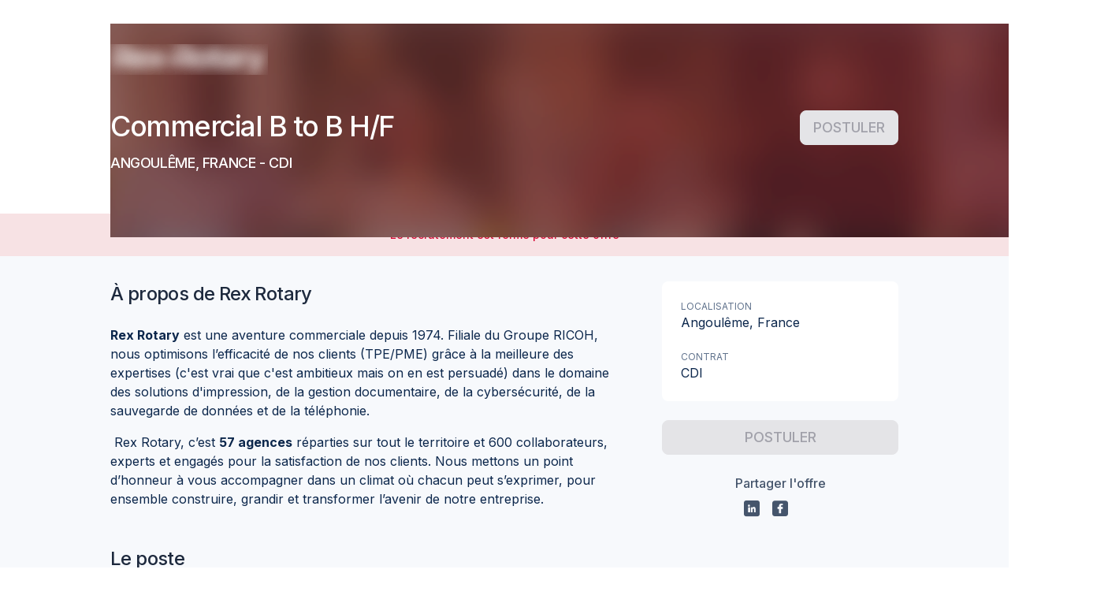

--- FILE ---
content_type: text/css; charset=utf-8
request_url: https://fonts.googleapis.com/css2?family=Material+Symbols+Rounded:opsz,wght,FILL,GRAD@24,100..300,0..1,0
body_size: -268
content:
/* fallback */
@font-face {
  font-family: 'Material Symbols Rounded';
  font-style: normal;
  font-weight: 100 300;
  src: url(https://fonts.gstatic.com/s/materialsymbolsrounded/v313/sykO-zNym6YjUruM-QrEh7-nyTnjDwKNJ_190FjpZIvLgyidOK7BDB_Qb9vUdV6_gjDK-P3JuEXXkRzDgw.woff2) format('woff2');
}

.material-symbols-rounded {
  font-family: 'Material Symbols Rounded';
  font-weight: normal;
  font-style: normal;
  font-size: 24px;
  line-height: 1;
  letter-spacing: normal;
  text-transform: none;
  display: inline-block;
  white-space: nowrap;
  word-wrap: normal;
  direction: ltr;
  -webkit-font-feature-settings: 'liga';
  -webkit-font-smoothing: antialiased;
}
